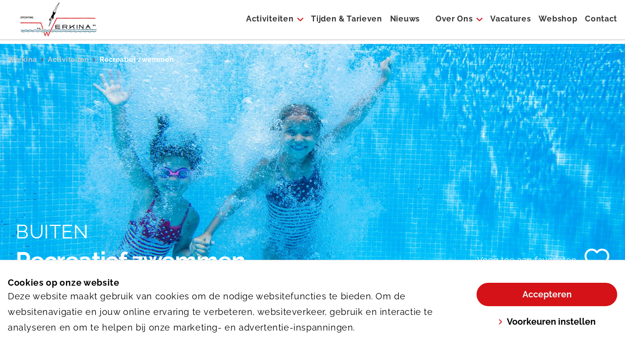

--- FILE ---
content_type: text/html; charset=utf-8
request_url: https://www.zwembadwerkina.nl/activiteiten/vrijzwemmen/
body_size: 12437
content:
<!DOCTYPE html><html lang="nl-nl"><head><script>(function(w,d,s,l,i){w[l]=w[l]||[];w[l].push({'gtm.start':
            new Date().getTime(),event:'gtm.js'});var f=d.getElementsByTagName(s)[0],
            j=d.createElement(s),dl=l!='dataLayer'?'&l='+l:'';j.async=true;j.src=
            'https://www.googletagmanager.com/gtm.js?id='+i+dl;f.parentNode.insertBefore(j,f);
            })(window,document,'script','dataLayer','GTM-MWHQG6D');</script><script>(function(s,q,z,l,y){s._sqzl=s._sqzl||[];l=q.createElement('script'),
              y=q.getElementsByTagName('script')[0];l.async=1;l.type='text/javascript';
              l.defer=true;l.src=z;y.parentNode.insertBefore(l,y)})
              (window,document,'https://squeezely.tech/tracker/SQ-2565662/sqzl.js');

              window._sqzl = window._sqzl || [];
              window._sqzl.push({"event": "PageView"});</script><meta charSet="utf-8"/><meta name="viewport" content="width=device-width, initial-scale=1, shrink-to-fit=no"/><title>Vrijzwemmen - kom je ook?</title><meta name="title" content="Recreatief zwemmen"/><meta name="description" content="Tijdens het vrij zwemmen mogen kinderen zich uitleven in het zwembad. Wedstrijdje watertrappelen, onderwaterhandstand... kom je ook?"/><link rel="shortcut icon" href="https://d36vnfu30axlj8.cloudfront.net/original_images/werkina.png" type="image/x-icon"/><link rel="icon" href="https://d36vnfu30axlj8.cloudfront.net/original_images/werkina.png" type="image/x-icon"/><meta name="twitter:url" content="vrijzwemmen"/><meta name="twitter:card" content="summary"/><meta name="twitter:site" content="@sportfondsennl"/><meta name="twitter:title" content="Recreatief zwemmen"/><meta name="twitter:description" content="Tijdens het vrij zwemmen mogen kinderen zich uitleven in het zwembad. Wedstrijdje watertrappelen, onderwaterhandstand... kom je ook?"/><meta property="og:url" content="vrijzwemmen"/><meta property="og:locale" content="nl_NL"/><meta property="og:type" content="website"/><meta property="og:title" content="Recreatief zwemmen"/><meta property="og:site_name" content="Werkina"/><meta property="og:description" content="Tijdens het vrij zwemmen mogen kinderen zich uitleven in het zwembad. Wedstrijdje watertrappelen, onderwaterhandstand... kom je ook?"/><meta property="og:image" content="https://d36vnfu30axlj8.cloudfront.net/original_images/Vrijzwemmen_-_header.jpg"/><link rel="canonical" href=""/><meta name="next-head-count" content="22"/><link rel="preload" href="/_next/static/css/c3ec729a94abec75.css" as="style"/><link rel="stylesheet" href="/_next/static/css/c3ec729a94abec75.css" data-n-g=""/><noscript data-n-css=""></noscript><script defer="" nomodule="" src="/_next/static/chunks/polyfills-5cd94c89d3acac5f.js"></script><script src="/_next/static/chunks/webpack-75dfc3c0025eddce.js" defer=""></script><script src="/_next/static/chunks/framework-bb5c596eafb42b22.js" defer=""></script><script src="/_next/static/chunks/main-d4512726c2a30606.js" defer=""></script><script src="/_next/static/chunks/pages/_app-460bedd739e70c9f.js" defer=""></script><script src="/_next/static/chunks/pages/%5B...slug%5D-2902b126f835687b.js" defer=""></script><script src="/_next/static/6gI9hq0KP-vustp0NXT6c/_buildManifest.js" defer=""></script><script src="/_next/static/6gI9hq0KP-vustp0NXT6c/_ssgManifest.js" defer=""></script><script src="/_next/static/6gI9hq0KP-vustp0NXT6c/_middlewareManifest.js" defer=""></script><style data-styled="" data-styled-version="5.3.5">.kAAuYJ{content:'primary';}/*!sc*/
data-styled.g1[id="Ctastyles__Button-sc-1edzta6-0"]{content:"kAAuYJ,"}/*!sc*/
.egQMIe:hover .submenu-items{display:block;}/*!sc*/
data-styled.g6[id="Menustyles__MenuItem-sc-830acc-0"]{content:"egQMIe,"}/*!sc*/
.jrztrj{max-height:80vh;overflow-y:auto;-webkit-scrollbar-width:thin;-moz-scrollbar-width:thin;-ms-scrollbar-width:thin;scrollbar-width:thin;-webkit-scrollbar-color:#e5e5e5 #fff;-moz-scrollbar-color:#e5e5e5 #fff;-ms-scrollbar-color:#e5e5e5 #fff;scrollbar-color:#e5e5e5 #fff;}/*!sc*/
.jrztrj::-webkit-scrollbar{width:0px;}/*!sc*/
.jrztrj::-webkit-scrollbar-track{background:#fff;}/*!sc*/
.jrztrj::-webkit-scrollbar-thumb{background-color:$color-border;border-radius:20px;border:0px solid #fff;}/*!sc*/
data-styled.g7[id="Menustyles__SubmenuItemsWrap-sc-830acc-1"]{content:"jrztrj,"}/*!sc*/
.dAyDeL a:last-child{border-right:0;}/*!sc*/
data-styled.g18[id="Footerstyles__FooterNav-sc-1yicreg-10"]{content:"dAyDeL,"}/*!sc*/
.jureay a{color:var(--color-primary-500);-webkit-text-decoration:underline;text-decoration:underline;}/*!sc*/
data-styled.g24[id="CookieBarstyles__CookieText-sc-1ymy7et-0"]{content:"jureay,"}/*!sc*/
.kWBvft{padding-top:64px;}/*!sc*/
@media (min-width:640px){.kWBvft{padding-top:67px;}}/*!sc*/
@media (min-width:1024px){.kWBvft{padding-top:90px;}@media (min-width:1560px){.kWBvft{padding-top:108px;}}}/*!sc*/
data-styled.g25[id="Layoutstyles__Main-sc-17j6p6y-0"]{content:"kWBvft,"}/*!sc*/
.fWrlFb > p{margin-bottom:1rem;}/*!sc*/
.fWrlFb a{cursor:pointer;color:var(--color-primary-500);-webkit-transition-property:color;transition-property:color;-webkit-transition-duration:200ms;transition-duration:200ms;-webkit-transition-timing-function:ease-in-out;transition-timing-function:ease-in-out;}/*!sc*/
.fWrlFb a:hover{opacity:0.8;}/*!sc*/
.fWrlFb a:focus{opacity:0.6;outline:none;}/*!sc*/
.fWrlFb h2,.fWrlFb h3,.fWrlFb h4,.fWrlFb h5,.fWrlFb h6{margin-bottom:1rem;}/*!sc*/
.fWrlFb ul{list-style-type:disc;}/*!sc*/
.fWrlFb ol{list-style-type:decimal;}/*!sc*/
.fWrlFb ul,.fWrlFb ol{margin-left:2rem;margin-bottom:1rem;}/*!sc*/
.fWrlFb > p + ul,.fWrlFb > p + ol{margin-top:-1rem;}/*!sc*/
.fWrlFb .richtext-image.right{margin-left:auto;}/*!sc*/
data-styled.g29[id="RichTextstyles__RichTextElem-sc-lwhang-0"]{content:"fWrlFb,"}/*!sc*/
.iicbtT{max-height:49px;}/*!sc*/
.iicbtT button:focus{outline:none;}/*!sc*/
.iicbtT svg path{fill:rgba(215,11,140,0);stroke:rgba(255,255,255,1);-webkit-transition:fill 0.5s ease,stroke 0.5s ease;transition:fill 0.5s ease,stroke 0.5s ease;}/*!sc*/
.iicbtT svg:not(.no-hover):hover path{fill:rgba(215,11,140,0.3);stroke:rgba (255,255,255,0.5);}/*!sc*/
data-styled.g34[id="FavoriteItemButtonstyles__FavoriteButtonContainer-sc-13p45qp-0"]{content:"iicbtT,"}/*!sc*/
.fJuwJq{opacity:1;-webkit-transition:opacity 0.5s ease;transition:opacity 0.5s ease;}/*!sc*/
data-styled.g35[id="FavoriteItemButtonstyles__StyledText-sc-13p45qp-1"]{content:"fJuwJq,"}/*!sc*/
.hsRydo{max-height:200px;}/*!sc*/
@media (min-width:640px){.hsRydo{max-height:500px;}}/*!sc*/
@media (min-width:1280px){.hsRydo{max-height:800px;}}/*!sc*/
data-styled.g83[id="Herostyles__Background-sc-xe474k-0"]{content:"hsRydo,"}/*!sc*/
.dMxOnR{background-image:url(https://d36vnfu30axlj8.cloudfront.net/images/Vrijzwemmen_-_header.2e16d0ba.fill-640x300-c100.jpg);}/*!sc*/
@media (min-width:640px){.dMxOnR{background-image:url(https://d36vnfu30axlj8.cloudfront.net/images/Vrijzwemmen_-_header.2e16d0ba.fill-768x500-c100.jpg);}}/*!sc*/
@media (min-width:768px){.dMxOnR{background-image:url(https://d36vnfu30axlj8.cloudfront.net/images/Vrijzwemmen_-_header.2e16d0ba.fill-1280x830-c100.jpg);}}/*!sc*/
@media (min-width:1280px){.dMxOnR{background-image:url(https://d36vnfu30axlj8.cloudfront.net/images/Vrijzwemmen_-_header.2e16d0ba.fill-1920x800-c100.jpg);}}/*!sc*/
data-styled.g84[id="Herostyles__BackgroundInner-sc-xe474k-1"]{content:"dMxOnR,"}/*!sc*/
@media (min-width:768px){.imUrbA{min-height:300px;}}/*!sc*/
@media (min-width:1280px){.imUrbA{min-height:500px;}}/*!sc*/
data-styled.g86[id="ActivityCheckliststyles__CheckListRowElem-sc-qbvr1t-1"]{content:"imUrbA,"}/*!sc*/
</style></head><body><div id="__next" data-reactroot=""><div class="app theme-werkina"><noscript><iframe src="https://www.googletagmanager.com/ns.html?id=GTM-MWHQG6D" height="0" width="0" style="display:none;visibility:hidden"></iframe></noscript><div class="fixed top-0 left-0 right-0 z-50 false"><div class="bg-white border-b-3 border-basic-300 z-50 relative"><div class="container mx-auto px-4"><div class="flex justify-between items-center md:p-0 h-16 lg:h-20 xxl:h-24"><div class="flex-1/2 max-w-1/2 lg:flex-1/6 lg:max-w-1/6 h-full"><a class="flex items-center h-full" aria-label="Werkina" alt="Werkina" href="/"><img class="w-auto max-h-full md:hidden h-auto py-2.5" src="https://d36vnfu30axlj8.cloudfront.net/images/werkina.height-75.png" alt="werkina.png"/><img class="w-auto max-h-full hidden md:block h-auto py-2.5" src="https://d36vnfu30axlj8.cloudfront.net/images/werkina.height-150.png" alt="werkina.png"/></a></div><div class="flex-1 pl-4 xl:hidden flex justify-end items-center"><button type="button" class="inline-flex flex-col items-center justify-center p-2 ml-4 rounded-md text-basic-700 hover:text-basic-800 focus:outline-none transition duration-150 ease-in-out"><svg id="menu" width="25" height="25" fill="currentColor" stroke="currentColor" class="text-primary h-8 w-8" viewBox="0 0 25 25" xmlns="http://www.w3.org/2000/svg"><path fill-rule="evenodd" clip-rule="evenodd" stroke="none" d="M2 5.25C2 4.55964 2.55964 4 3.25 4H22.75C23.4404 4 24 4.55964 24 5.25C24 5.94036 23.4404 6.5 22.75 6.5H3.25C2.55964 6.5 2 5.94036 2 5.25ZM2 12.25C2 11.5596 2.55964 11 3.25 11H17.25C17.9404 11 18.5 11.5596 18.5 12.25C18.5 12.9404 17.9404 13.5 17.25 13.5H3.25C2.55964 13.5 2 12.9404 2 12.25ZM3.25 18C2.55964 18 2 18.5596 2 19.25C2 19.9403 2.55964 20.5 3.25 20.5H22.75C23.4404 20.5 24 19.9403 24 19.25C24 18.5596 23.4404 18 22.75 18H3.25Z"></path></svg><span class="text-tiny leading-3">Menu</span></button></div><nav class="hidden h-full lg:pl-6 lg:flex flex-1 items-center justify-end"><div class="Menustyles__MenuItem-sc-830acc-0 egQMIe group h-full"><div class="z-20 h-full relative leading-5 false"><div class="flex items-center h-full"><a class="h6 xl:h5 py-2 border-b-2 border-transparent font-bold break-normal text-basic-700 group-hover:border-primary group-hover:text-primary focus:outline-none focus:border-primary transition-color ease-in-out duration-150 false" href="/activiteiten/">Activiteiten</a><svg id="arrow-down" width="25" height="25" fill="currentColor" stroke="currentColor" class="transition-transform ease-in-out duration-150 transform group-hover:rotate-180 text-primary h-3 w-3 ml-2" viewBox="0 0 25 14" xmlns="http://www.w3.org/2000/svg"><path d="M11.2624 13.4963L0.513101 2.93597C-0.171036 2.26421 -0.171036 1.17506 0.513102 0.503618C1.19663 -0.167874 2.30524 -0.167874 2.98872 0.503618L12.5002 9.84788L22.0113 0.503891C22.6951 -0.167602 23.8036 -0.167602 24.4871 0.503891C25.171 1.17538 25.171 2.26448 24.4871 2.93624L13.7377 13.4966C13.3958 13.8323 12.9481 14 12.5002 14C12.0521 14 11.6041 13.832 11.2624 13.4963Z"></path></svg></div><div class="submenu-items hidden absolute -ml-4 -mt-2 transform px-2 min-w-180 max-w-md left-1/2 sm:px-0 lg:ml-0 lg:-translate-x-1/2 focus:outline-none"><div class="rounded-lg border-b-2 border-basic-300"><div class="rounded-lg overflow-hidden focus:outline-none"><div class="Menustyles__SubmenuItemsWrap-sc-830acc-1 jrztrj z-20 relative bg-white px-5 py-2 lg:px-6 focus:outline-none"><a class="text-base py-2 md:py-0 xl:text-center xl:leading-6 xl:font-medium my-3 block border-b-2 border-transparent hover:border-primary focus:border-primary false" href="/zwemmen/">Zwemmen</a><a class="text-base py-2 md:py-0 xl:text-center xl:leading-6 xl:font-medium my-3 block border-b-2 border-transparent hover:border-primary focus:border-primary lg:mt-4" href="/huur-accommodatie/">Huur bad</a><a class="text-base py-2 md:py-0 xl:text-center xl:leading-6 xl:font-medium my-3 block border-b-2 border-transparent hover:border-primary focus:border-primary lg:mt-4" href="/activiteiten/banenzwemmen/">Banenzwemmen</a><a class="text-base py-2 md:py-0 xl:text-center xl:leading-6 xl:font-medium my-3 block border-b-2 border-transparent hover:border-primary focus:border-primary lg:mt-4" href="/activiteiten/baby-en-peuterzwemmen/">Peuter - kleuterzwemmen</a><a class="text-base py-2 md:py-0 xl:text-center xl:leading-6 xl:font-medium my-3 block border-b-2 border-transparent hover:border-primary focus:border-primary lg:mt-4 border-primary" href="/activiteiten/vrijzwemmen/">Recreatief zwemmen</a><a class="text-base py-2 md:py-0 xl:text-center xl:leading-6 xl:font-medium my-3 block border-b-2 border-transparent hover:border-primary focus:border-primary lg:mt-4" href="/activiteiten/zwemles/">Zwemles</a></div></div></div></div></div></div><a class="h6 xl:h5 py-2 border-b-2 border-transparent font-bold break-normal text-basic-700 hover:border-primary hover:text-primary focus:outline-none focus:border-primary transition-color ease-in-out duration-150 lg:ml-4 xxl:ml-6" href="/openingstijden/">Tijden &amp; Tarieven</a><a class="h6 xl:h5 py-2 border-b-2 border-transparent font-bold break-normal text-basic-700 hover:border-primary hover:text-primary focus:outline-none focus:border-primary transition-color ease-in-out duration-150 lg:ml-4 xxl:ml-6" href="/nieuws/">Nieuws</a><div class="Menustyles__MenuItem-sc-830acc-0 egQMIe group h-full"><div class="z-20 h-full relative leading-5 lg:ml-4 xxl:ml-6"><div class="flex items-center h-full"><a class="h6 xl:h5 py-2 border-b-2 border-transparent font-bold break-normal text-basic-700 group-hover:border-primary group-hover:text-primary focus:outline-none focus:border-primary transition-color ease-in-out duration-150 lg:ml-4 xxl:ml-6" href="/over-ons/">Over Ons</a><svg id="arrow-down" width="25" height="25" fill="currentColor" stroke="currentColor" class="transition-transform ease-in-out duration-150 transform group-hover:rotate-180 text-primary h-3 w-3 ml-2" viewBox="0 0 25 14" xmlns="http://www.w3.org/2000/svg"><path d="M11.2624 13.4963L0.513101 2.93597C-0.171036 2.26421 -0.171036 1.17506 0.513102 0.503618C1.19663 -0.167874 2.30524 -0.167874 2.98872 0.503618L12.5002 9.84788L22.0113 0.503891C22.6951 -0.167602 23.8036 -0.167602 24.4871 0.503891C25.171 1.17538 25.171 2.26448 24.4871 2.93624L13.7377 13.4966C13.3958 13.8323 12.9481 14 12.5002 14C12.0521 14 11.6041 13.832 11.2624 13.4963Z"></path></svg></div><div class="submenu-items hidden absolute -ml-4 -mt-2 transform px-2 min-w-180 max-w-md left-1/2 sm:px-0 lg:ml-0 lg:-translate-x-1/2 focus:outline-none"><div class="rounded-lg border-b-2 border-basic-300"><div class="rounded-lg overflow-hidden focus:outline-none"><div class="Menustyles__SubmenuItemsWrap-sc-830acc-1 jrztrj z-20 relative bg-white px-5 py-2 lg:px-6 focus:outline-none"><a class="text-base py-2 md:py-0 xl:text-center xl:leading-6 xl:font-medium my-3 block border-b-2 border-transparent hover:border-primary focus:border-primary false" href="/over-ons/het-team/">Het Team</a><a class="text-base py-2 md:py-0 xl:text-center xl:leading-6 xl:font-medium my-3 block border-b-2 border-transparent hover:border-primary focus:border-primary lg:mt-4" href="/over-ons/verenigingen-partners/">Verenigingen &amp; Partners</a><a class="text-base py-2 md:py-0 xl:text-center xl:leading-6 xl:font-medium my-3 block border-b-2 border-transparent hover:border-primary focus:border-primary lg:mt-4" href="/over-ons/faciliteiten/">Faciliteiten</a><a class="text-base py-2 md:py-0 xl:text-center xl:leading-6 xl:font-medium my-3 block border-b-2 border-transparent hover:border-primary focus:border-primary lg:mt-4" href="/over-ons/keurmerken/">Keurmerken</a></div></div></div></div></div></div><a class="h6 xl:h5 py-2 border-b-2 border-transparent font-bold break-normal text-basic-700 hover:border-primary hover:text-primary focus:outline-none focus:border-primary transition-color ease-in-out duration-150 lg:ml-4 xxl:ml-6" href="/vacatures/">Vacatures</a><a target="_blank" rel="noopener noreferrer" class="h6 xl:h5 py-2 border-b-2 border-transparent font-bold break-normal text-basic-700 hover:border-primary hover:text-primary focus:outline-none focus:border-primary transition-color ease-in-out duration-150 lg:ml-4 xxl:ml-6" href="https://154webshop.nexusportal.nl/?shopid=C485864D-CA93-451D-971E-53FD324C0E78">Webshop</a><a class="h6 xl:h5 py-2 border-b-2 border-transparent font-bold break-normal text-basic-700 hover:border-primary hover:text-primary focus:outline-none focus:border-primary transition-color ease-in-out duration-150 lg:ml-4 xxl:ml-6" href="/contact/">Contact</a></nav></div></div></div></div><main class="Layoutstyles__Main-sc-17j6p6y-0 kWBvft"><div class="absolute z-10 w-full"><div class="container mx-auto px-4"><div class="flex items-center py-2 md:pb-5 md:pt-4 text-sm text-basic-400"><div class="flex items-center"><a href="/" class="Breadcrumbsstyles__BreadcrumbsLink-sc-m8jyjx-0 fKGGYJ font-bold hover:text-basic-600 transition-color ease-out duration-150 focus:outline-none">Werkina</a></div><div class="flex items-center"><svg id="arrow-right" width="7" height="7" fill="currentColor" stroke="currentColor" class="ml-0 mr-2 md:mx-2 text-primary" viewBox="0 0 15 25" xmlns="http://www.w3.org/2000/svg"><path d="M14.4603 13.7376L3.14568 24.4869C2.42594 25.171 1.25899 25.171 0.539592 24.4869C-0.179864 23.8034 -0.179864 22.6948 0.539592 22.0113L10.5513 12.4998L0.539883 2.98869C-0.179573 2.30489 -0.179573 1.19638 0.539883 0.512853C1.25934 -0.170951 2.42623 -0.170951 3.14598 0.512853L14.4606 11.2623C14.8203 11.6042 15 12.0519 15 12.4998C15 12.9479 14.82 13.3959 14.4603 13.7376Z"></path></svg><a href="/activiteiten/" class="Breadcrumbsstyles__BreadcrumbsLink-sc-m8jyjx-0 fKGGYJ font-bold hover:text-basic-600 transition-color ease-out duration-150 focus:outline-none">Activiteiten</a></div><div class="flex items-center"><svg id="arrow-right" width="7" height="7" fill="currentColor" stroke="currentColor" class="ml-0 mr-2 md:mx-2 text-primary" viewBox="0 0 15 25" xmlns="http://www.w3.org/2000/svg"><path d="M14.4603 13.7376L3.14568 24.4869C2.42594 25.171 1.25899 25.171 0.539592 24.4869C-0.179864 23.8034 -0.179864 22.6948 0.539592 22.0113L10.5513 12.4998L0.539883 2.98869C-0.179573 2.30489 -0.179573 1.19638 0.539883 0.512853C1.25934 -0.170951 2.42623 -0.170951 3.14598 0.512853L14.4606 11.2623C14.8203 11.6042 15 12.0519 15 12.4998C15 12.9479 14.82 13.3959 14.4603 13.7376Z"></path></svg><span class="font-bold transition-color ease-out duration-150 text-basic-100">Recreatief zwemmen</span></div></div></div></div><div class="Herostyles__Background-sc-xe474k-0 hsRydo relative h-screen-90 w-full "><div aria-label="Vrijzwemmen - header.jpg" class="Herostyles__BackgroundInner-sc-xe474k-1 dMxOnR bg-center bg-no-repeat bg-cover h-full w-inherit flex items-end"></div></div><div class="CustomActivityPagestyles__PageWrap-sc-186d2aj-0 egBMmh w-full relative -mt-80"><div class="CustomActivityPagestyles__TitleWrap-sc-186d2aj-1 fLuSUT w-full container text-white mx-auto px-4 md:px-8 pb-6 md:pb-8 pt-32 md:pb-12 md:pt-20 lg:pt-10 lg:pb-16 flex flex-col"><div class="w-full mb-4"><h5 class="uppercase font-normal text-xs mt-8">Buiten</h5><div class="flex items-center justify-between"><h1 class="h3 font-black tracking-tight">Recreatief zwemmen</h1><div class="FavoriteItemButtonstyles__FavoriteButtonContainer-sc-13p45qp-0 iicbtT flex items-center  "><button type="submit" class="FavoriteItemButtonstyles__StyledText-sc-13p45qp-1 fJuwJq hidden lg:block mr-4">Voeg toe aan favorieten</button><button type="submit"><svg class="box-border overflow-visible " fill="currentColor" width="51" height="48" viewBox="-1 -2 50 48" xmlns="http://www.w3.org/2000/svg"><path fill-rule="evenodd" clip-rule="evenodd" d="M4.34789 3.86977C-0.56472 9.03789 -0.556091 17.2299 4.34789 22.401L22.243 41.2603C23.1444 42.2022 24.6583 42.251 25.6201 41.3699C25.6589 41.3339 25.6978 41.2979 25.7366 41.2603C31.7016 34.9821 37.6796 28.6972 43.6489 22.4183C48.5615 17.2517 48.5615 9.05592 43.6489 3.88854C38.7363 -1.27889 30.4594 -1.27889 25.5468 3.88854L23.9984 5.51341L22.4457 3.86977C19.9915 1.28718 16.7006 3.05176e-05 13.4054 3.05176e-05C10.1145 3.05176e-05 6.80205 1.28718 4.34789 3.86977Z" stroke-width="4"></path></svg></button></div></div></div></div><div class="CustomActivityPagestyles__ContentWrap-sc-186d2aj-2 khUOsh bg-white rounded-t-base md:rounded-t-3xl"><div class="container px-4 mx-auto"><div class="flex flex-wrap justify-between -mx-4"><div class="flex-full max-w-full lg:flex-1 xl:flex-1/2 xl:max-w-1/2 px-4"><div class="my-6 lg:mt-12 lg:mb-10" data-test-id="component-informative-description"><h2 class="h3 pb-8 break-normal">Leef je uit in het zwembad</h2><div class="mb-6 lg:mb-10"><div class="RichTextstyles__RichTextElem-sc-lwhang-0 fWrlFb rich-text" data-test-id="component-richText"><p data-block-key="d434q">Wedstrijdje watertrappelen, onderwaterhandstand of gewoon heerlijk zwemmen…Tijdens het recreatief zwemmen mag iedereen zich uitleven in het zwembad. Recreatief zwemmen kan altijd, ook als het slecht weer is. Gezellig, gezond én goed voor de zwemvaardigheid. Kinderen zonder zwemdiploma zijn welkom onder begeleiding van een volwassene.</p><p data-block-key="2kmqm"><b>Activiteiten<br/></b>In de vakanties zijn er vaak leuke activiteiten voor jong en oud. Of je nu met een groepje vrienden of vriendinnen komt, als stelletje of met het gezin, je hebt gegarandeerd een spetterend uitje. Weten wat er te doen is? Check regelmatig onze website en onze Facebook- en Instagrampagina.</p></div></div></div></div><aside class="flex-full max-w-full lg:flex-1/3 lg:max-w-1/3 mt-6 lg:mt-12 px-4"><div class="flex -mx-2"><div class="px-2">deel deze activiteit</div><div class="flex"><a class="px-2" href="https://twitter.com/intent/tweet?url=&amp;text=Recreatief%20zwemmen" rel="noreferrer" target="_blank"><span class="sr-only">Delen via Twitter</span><svg id="social-twitter" width="25" height="25" fill="currentColor" stroke="currentColor" class="text-primary" viewBox="0 0 512 462.799" shape-rendering="geometricPrecision" text-rendering="geometricPrecision" image-rendering="optimizeQuality" fill-rule="evenodd" clip-rule="evenodd" xmlns="http://www.w3.org/2000/svg"><path fill-rule="nonzero" d="M403.229 0h78.506L310.219 196.04 512 462.799H354.002L230.261 301.007 88.669 462.799h-78.56l183.455-209.683L0 0h161.999l111.856 147.88L403.229 0zm-27.556 415.805h43.505L138.363 44.527h-46.68l283.99 371.278z"></path></svg></a><a class="px-2" href="https://www.facebook.com/sharer/sharer.php?u=" target="_blank" rel="noreferrer"><span class="sr-only">Delen via Facebook</span><svg id="social-facebook" width="25" height="25" fill="currentColor" stroke="currentColor" class="text-primary" viewBox="0 0 25 26" xmlns="http://www.w3.org/2000/svg"><path fill-rule="evenodd" clip-rule="evenodd" d="M14.0647 25.9733V14.7224H17.1936L17.7055 9.72235H14.0647V7.28827C14.0647 6.00017 14.0933 4.72282 15.7435 4.72282H17.4145V1.14763C17.4145 1.09447 15.98 0.973394 14.5273 0.973394C11.4945 0.973394 9.5974 3.04424 9.5974 6.84862V9.72235H6.2476V14.7224H9.5974V25.9733H14.0647Z"></path></svg></a><a class="px-2" href="https://api.whatsapp.com/send?text=Bekijk+op+sportfondsen.nl%3A+" rel="noreferrer" target="_blank"><span class="sr-only">Delen via Whatsapp</span><svg id="social-whatsapp" width="25" height="25" fill="currentColor" stroke="currentColor" class="text-primary" viewBox="-1 -1 27 27" xmlns="http://www.w3.org/2000/svg"><path fill-rule="evenodd" clip-rule="evenodd" d="M12.5031 0H12.4969C5.60469 0 0 5.60625 0 12.5C0 15.2344 0.88125 17.7687 2.37969 19.8266L0.821875 24.4703L5.62656 22.9344C7.60313 24.2438 9.96094 25 12.5031 25C19.3953 25 25 19.3922 25 12.5C25 5.60781 19.3953 0 12.5031 0ZM19.7766 17.6516C19.475 18.5031 18.2781 19.2094 17.3234 19.4156C16.6703 19.5547 15.8172 19.6656 12.9453 18.475C9.27187 16.9531 6.90625 13.2203 6.72188 12.9781C6.54531 12.7359 5.2375 11.0016 5.2375 9.20781C5.2375 7.41406 6.14844 6.54063 6.51562 6.16563C6.81719 5.85781 7.31562 5.71719 7.79375 5.71719C7.94844 5.71719 8.0875 5.725 8.2125 5.73125C8.57969 5.74687 8.76406 5.76875 9.00625 6.34844C9.30781 7.075 10.0422 8.86875 10.1297 9.05313C10.2188 9.2375 10.3078 9.4875 10.1828 9.72969C10.0656 9.97969 9.9625 10.0906 9.77812 10.3031C9.59375 10.5156 9.41875 10.6781 9.23438 10.9062C9.06563 11.1047 8.875 11.3172 9.0875 11.6844C9.3 12.0437 10.0344 13.2422 11.1156 14.2047C12.5109 15.4469 13.6422 15.8438 14.0469 16.0125C14.3484 16.1375 14.7078 16.1078 14.9281 15.8734C15.2078 15.5719 15.5531 15.0719 15.9047 14.5797C16.1547 14.2266 16.4703 14.1828 16.8016 14.3078C17.1391 14.425 18.925 15.3078 19.2922 15.4906C19.6594 15.675 19.9016 15.7625 19.9906 15.9172C20.0781 16.0719 20.0781 16.7984 19.7766 17.6516Z"></path></svg></a></div></div><div class="my-6 lg:my-12"><div class="bg-activity-sport-400 p-4 lg:p-8 rounded-base"><h3 class="mb-4">Tijden</h3><div class="
                flex items-start justify-between border-basic-700 border-opacity-10 py-2
                false
                false"><div class="capitalize">Maandag</div><div><p>07:00 - 17:00</p></div></div><div class="
                flex items-start justify-between border-basic-700 border-opacity-10 py-2
                false
                border-t"><div class="capitalize">Dinsdag</div><div><p>07:00 - 17:00</p><p>18:00 - 19:30</p></div></div><div class="
                flex items-start justify-between border-basic-700 border-opacity-10 py-2
                font-bold
                border-t"><div class="capitalize">Woensdag</div><div><p>07:00 - 17:00</p><p>18:00 - 19:30</p></div></div><div class="
                flex items-start justify-between border-basic-700 border-opacity-10 py-2
                false
                border-t"><div class="capitalize">Donderdag</div><div><p>07:00 - 17:00</p></div></div><div class="
                flex items-start justify-between border-basic-700 border-opacity-10 py-2
                false
                border-t"><div class="capitalize">Vrijdag</div><div><p>07:00 - 17:00</p></div></div><div class="
                flex items-start justify-between border-basic-700 border-opacity-10 py-2
                false
                border-t"><div class="capitalize">Zaterdag</div><div><p>11:00 - 17:00</p></div></div><div class="
                flex items-start justify-between border-basic-700 border-opacity-10 py-2
                false
                border-t"><div class="capitalize">Zondag</div><div><p>12:00 - 17:00</p></div></div><div class="mt-4"><div class="mb-6 lg:mb-10"><div class="RichTextstyles__RichTextElem-sc-lwhang-0 fWrlFb rich-text" data-test-id="component-richText"><p data-block-key="0ed9x">Weersafhankelijk zijn wij geopend. Bij slecht weer is het mogelijk dat we (eerder) gesloten zijn en bij mooi weer kunnen we doorlopend of langer open gaan.</p></div></div></div></div></div></aside></div></div><div class="ActivityCheckliststyles__CheckListRowElem-sc-qbvr1t-1 imUrbA u-block-margins relative"><figure class="ActivityCheckliststyles__CheckImageWrap-sc-qbvr1t-2 ibycKJ p-4 md:p-0 md:absolute md:right-0 md:left-1/2 md:w-1/2 md:top-0 md:bottom-0"><span class="block w-full h-full object-cover object-center rounded-base md:rounded-l-base md:rounded-r-none" style="display:inline-block"></span></figure><div class="container px-4 pt-4 mx-auto md:h-full"><div class="flex h-full -mx-4"><div class="flex-1 md:flex-1/2 flex flex-col justify-center h-full px-4"><h2 class="pb-4 md:pb-6 lg:pb-8">Wat heb je nodig?</h2><ul class="flex flex-wrap -mx-2"><li class="ActivityCheckliststyles__CheckListElem-sc-qbvr1t-0 jCuisz inline-flex items-center list-none mb-3 w-1/2 px-2"><svg id="checkmark" width="25" height="25" fill="currentColor" stroke="currentColor" class="mr-4 w-4 h-4 text-primary" viewBox="0 0 16 16" xmlns="http://www.w3.org/2000/svg"><path fill-rule="evenodd" clip-rule="evenodd" d="M.372 7.848a.5.5 0 000 .707l4.317 4.318.607.606a.5.5 0 00.707 0l.607-.606 9.01-9.01a.5.5 0 000-.707l-.607-.607a.5.5 0 00-.707 0L5.65 11.205 1.686 7.241a.5.5 0 00-.707 0l-.607.607z"></path><mask id="checkmark-mask" maskUnits="userSpaceOnUse" x="0" y="2" width="16" height="12"><path fill-rule="evenodd" clip-rule="evenodd" d="M.372 7.848a.5.5 0 000 .707l4.317 4.318.607.606a.5.5 0 00.707 0l.607-.606 9.01-9.01a.5.5 0 000-.707l-.607-.607a.5.5 0 00-.707 0L5.65 11.205 1.686 7.241a.5.5 0 00-.707 0l-.607.607z" fill="#fff"></path></mask></svg>Zwemkleding</li><li class="ActivityCheckliststyles__CheckListElem-sc-qbvr1t-0 jCuisz inline-flex items-center list-none mb-3 w-1/2 px-2"><svg id="checkmark" width="25" height="25" fill="currentColor" stroke="currentColor" class="mr-4 w-4 h-4 text-primary" viewBox="0 0 16 16" xmlns="http://www.w3.org/2000/svg"><path fill-rule="evenodd" clip-rule="evenodd" d="M.372 7.848a.5.5 0 000 .707l4.317 4.318.607.606a.5.5 0 00.707 0l.607-.606 9.01-9.01a.5.5 0 000-.707l-.607-.607a.5.5 0 00-.707 0L5.65 11.205 1.686 7.241a.5.5 0 00-.707 0l-.607.607z"></path><mask id="checkmark-mask" maskUnits="userSpaceOnUse" x="0" y="2" width="16" height="12"><path fill-rule="evenodd" clip-rule="evenodd" d="M.372 7.848a.5.5 0 000 .707l4.317 4.318.607.606a.5.5 0 00.707 0l.607-.606 9.01-9.01a.5.5 0 000-.707l-.607-.607a.5.5 0 00-.707 0L5.65 11.205 1.686 7.241a.5.5 0 00-.707 0l-.607.607z" fill="#fff"></path></mask></svg>Handdoek</li></ul></div></div></div></div><div class="container px-4 mx-auto u-block-margins"><h3 class="mb-6 lg:mb-10">Tarieven</h3><div data-test-id="activityTickets"><div class="block md:flex border-b border-basic-900 text-basic-700 py-2 md:py-6"><div class="p-intro font-bold">Los bad</div><div class="py-2 md:py-0 ml-auto flex md:block"><span class="p-intro">€ <!-- -->6,70</span><a class="p-intro font-bold text-primary ml-auto md:ml-4" href="https://154webshop.nexusportal.nl/?shopid=C485864D-CA93-451D-971E-53FD324C0E78" target="_blank" rel="noreferrer">Bestellen</a></div></div><div class="block md:flex border-b border-basic-900 text-basic-700 py-2 md:py-6"><div class="p-intro font-bold">Dreumes Abonnement 1-2 jaar (geldig seizoen 2025)</div><div class="py-2 md:py-0 ml-auto flex md:block"><span class="p-intro">€ <!-- -->19,50</span><a class="p-intro font-bold text-primary ml-auto md:ml-4" href="https://154webshop.nexusportal.nl/?shopid=C485864D-CA93-451D-971E-53FD324C0E78" target="_blank" rel="noreferrer">Bestellen</a></div></div><div class="block md:flex border-b border-basic-900 text-basic-700 py-2 md:py-6"><div class="p-intro font-bold">Abonnement 2 tot en met 15 jaar (geldig seizoen 2025)</div><div class="py-2 md:py-0 ml-auto flex md:block"><span class="p-intro">€ <!-- -->73,50</span><a class="p-intro font-bold text-primary ml-auto md:ml-4" href="https://154webshop.nexusportal.nl/?shopid=C485864D-CA93-451D-971E-53FD324C0E78" target="_blank" rel="noreferrer">Bestellen</a></div></div><div class="block md:flex border-b border-basic-900 text-basic-700 py-2 md:py-6"><div class="p-intro font-bold">Abonnement 16 jaar en ouder (geldig seizoen 2025)</div><div class="py-2 md:py-0 ml-auto flex md:block"><span class="p-intro">€ <!-- -->85,00</span><a class="p-intro font-bold text-primary ml-auto md:ml-4" href="https://154webshop.nexusportal.nl/?shopid=C485864D-CA93-451D-971E-53FD324C0E78" target="_blank" rel="noreferrer">Bestellen</a></div></div><div class="block md:flex border-b border-basic-900 text-basic-700 py-2 md:py-6"><div class="p-intro font-bold">12-badenkaart (geldig seizoen 2025)</div><div class="py-2 md:py-0 ml-auto flex md:block"><span class="p-intro">€ <!-- -->67,00</span><a class="p-intro font-bold text-primary ml-auto md:ml-4" href="https://154webshop.nexusportal.nl/?shopid=C485864D-CA93-451D-971E-53FD324C0E78" target="_blank" rel="noreferrer">Bestellen</a></div></div></div></div></div></div></main><div data-test-id="component-footer" class="Footerstyles__FooterWrap-sc-1yicreg-0 ocqQr w-full bg-basic-200 text-basic-700"><div itemscope="" itemType="https://schema.org/Organization" class="Footerstyles__FooterElem-sc-1yicreg-1 iwaQJX w-11/12 break-words md:w-full container mx-auto py-1 text-basic-700"><div class="Footerstyles__FooterTop-sc-1yicreg-2 jVQEPW flex justify-center md:py-2"><a role="link" aria-label="Werkina" alt="Werkina" href="/" class="Footerstyles__FooterLogoAnchor-sc-1yicreg-3 kQqJAe cursor-pointer"><img src="https://d36vnfu30axlj8.cloudfront.net/images/werkina.height-150.png" class="max-w-full" alt="werkina.png" data-test-id="img-logo"/></a></div><div class="Footerstyles__FooterContact-sc-1yicreg-4 tnogX w-full text-sm border-basic-300 lg:text-base lg:flex py-8 lg:pb-4 border-t-2 border-b-2 lg:border-b-0"><a href="https://www.google.com/maps/search/?api=1&amp;query=Werkina%20Werkina%201%204251%20HK%20Werkendam" target="_blank" rel="noopener noreferrer" class="Footerstyles__FooterAddressItem-sc-1yicreg-6 gajrDu flex flex-wrap flex-row justify-center lg:flex-no-wrap lg:flex-col text-primary text-center row-span-1 lg:w-1/3 w-full" itemProp="address" itemscope="" itemType="https://schema.org/PostalAddress" data-test-id="address"><div itemProp="streetAddress" class="pr-2 leading-4 h-4 border-primary border-r lg:border-0 lg:leading-6 lg:h-auto">Werkina 1</div><div class="pl-2 leading-4 h-4 lg:leading-7 lg:h-auto"><span itemProp="postalCode">4251 HK</span> <span itemProp="addressLocality">Werkendam</span></div></a><div class="Footerstyles__FooterContactItem-sc-1yicreg-5 dLwBDj pt-2 lg:pt-0 text-center row-span-1 lg:w-1/3 w-full" data-test-id="contact-info"><div><a itemProp="telephone" href="tel:0183 501669" class="Footerstyles__FooterAnchor-sc-1yicreg-11 hPybPG transition-colors hover:opacity-80 active:opacity-80 duration-200 ease-in-out cursor-pointer">0183 501669</a></div><div><a itemProp="email" href="mailto:info.werkina@sportfondsen.nl" class="Footerstyles__FooterAnchor-sc-1yicreg-11 hPybPG transition-colors hover:opacity-80 active:opacity-80 duration-200 ease-in-out cursor-pointer">info.werkina@sportfondsen.nl</a></div></div><div data-test-id="social" class="Footerstyles__FooterSocialItems-sc-1yicreg-7 dqCrUp flex justify-center lg:w-1/3 w-full pt-6 lg:pt-0"><a href="https://www.facebook.com/ZwembadWerkina" target="_blank" rel="noreferrer" role="link" alt="Facebook" aria-label="Facebook" class="Footerstyles__FooterAnchor-sc-1yicreg-11 hPybPG mr-10 lg:mr-8 inline-block text-primary transition-colors hover:opacity-80 active:opacity-80 duration-200 ease-in-out cursor-pointer"><svg id="social-facebook" width="25" height="25" fill="currentColor" stroke="currentColor" class="h-6 w-6 " viewBox="0 0 25 26" xmlns="http://www.w3.org/2000/svg"><path fill-rule="evenodd" clip-rule="evenodd" d="M14.0647 25.9733V14.7224H17.1936L17.7055 9.72235H14.0647V7.28827C14.0647 6.00017 14.0933 4.72282 15.7435 4.72282H17.4145V1.14763C17.4145 1.09447 15.98 0.973394 14.5273 0.973394C11.4945 0.973394 9.5974 3.04424 9.5974 6.84862V9.72235H6.2476V14.7224H9.5974V25.9733H14.0647Z"></path></svg></a><a href="https://instagram.com/zwembad_werkina?utm_medium=copy_link" target="_blank" rel="noreferrer" role="link" alt="Instagram" aria-label="Instagram" class="Footerstyles__FooterAnchor-sc-1yicreg-11 hPybPG mr-10 lg:mr-8 inline-block text-primary transition-colors hover:opacity-80 active:opacity-80 duration-200 ease-in-out cursor-pointer"><svg id="social-instagram" width="25" height="25" fill="currentColor" stroke="none" viewBox="0 0 25 25" xmlns="http://www.w3.org/2000/svg"><path d="M18.2327 0H6.76726C3.03573 0 0 3.03573 0 6.76726V18.2329C0 21.9642 3.03573 25 6.76726 25H18.2329C21.9642 25 25 21.9642 25 18.2329V6.76726C25 3.03573 21.9642 0 18.2327 0V0ZM12.5 19.3357C8.73068 19.3357 5.66424 16.2693 5.66424 12.5C5.66424 8.73068 8.73068 5.66424 12.5 5.66424C16.2693 5.66424 19.3357 8.73068 19.3357 12.5C19.3357 16.2693 16.2693 19.3357 12.5 19.3357ZM19.4992 7.27633C18.3853 7.27633 17.4793 6.37034 17.4793 5.25645C17.4793 4.14256 18.3853 3.23638 19.4992 3.23638C20.6131 3.23638 21.5192 4.14256 21.5192 5.25645C21.5192 6.37034 20.6131 7.27633 19.4992 7.27633Z"></path><path d="M12.5 7.12985C9.53905 7.12985 7.12988 9.53883 7.12988 12.5C7.12988 15.4609 9.53905 17.8701 12.5 17.8701C15.4612 17.8701 17.8701 15.4609 17.8701 12.5C17.8701 9.53883 15.4612 7.12985 12.5 7.12985Z"></path><path d="M19.4991 4.70218C19.1935 4.70218 18.9448 4.9509 18.9448 5.25645C18.9448 5.56201 19.1935 5.81073 19.4991 5.81073C19.8048 5.81073 20.0536 5.5622 20.0536 5.25645C20.0536 4.95071 19.8048 4.70218 19.4991 4.70218Z"></path></svg></a></div></div><div class="Footerstyles__FooterBottom-sc-1yicreg-9 gtezgd w-full flex flex-col justify-center items-center text-sm pt-5 pb-8 lg:pt-0 lg:pb-6"><div>© Werkina 2026</div><div data-test-id="nav" class="Footerstyles__FooterNav-sc-1yicreg-10 dAyDeL w-full pt-1 flex flex-wrap flex-rows text-sm justify-center"><a role="link" aria-label="Huisregels &amp; Algemene Voorwaarden" alt="Huisregels &amp; Algemene Voorwaarden" class="Footerstyles__FooterAnchor-sc-1yicreg-11 hPybPG px-2 border-r leading-4 h-4 space-x-4 transition-colors hover:opacity-80 active:opacity-80 duration-200 ease-in-out cursor-pointer" href="/algemene-voorwaarden/">Huisregels &amp; Algemene Voorwaarden</a><a role="link" aria-label="Privacyverklaring &amp; policy" alt="Privacyverklaring &amp; policy" class="Footerstyles__FooterAnchor-sc-1yicreg-11 hPybPG px-2 border-r leading-4 h-4 space-x-4 transition-colors hover:opacity-80 active:opacity-80 duration-200 ease-in-out cursor-pointer" href="/disclaimer/">Privacyverklaring &amp; policy</a><a role="link" aria-label="Cookie policy" alt="Cookie policy" class="Footerstyles__FooterAnchor-sc-1yicreg-11 hPybPG px-2 border-r leading-4 h-4 space-x-4 transition-colors hover:opacity-80 active:opacity-80 duration-200 ease-in-out cursor-pointer" href="/privacy-policy/">Cookie policy</a></div></div></div></div><div class="bg-white py-4 lg:py-8 w-full fixed z-100 bottom-0 left-0 right-0 border-t-2 border-basic-200 rounded-t-base md:rounded-t-none"><div class="container mx-auto px-4"><div class="flex flex-wrap justify-between -mx-4 h-screen-60 md:h-auto"><div class="flex-full max-w-full md:flex-2/3 md:max-w-2/3 lg:flex-3/4 lg:max-w-3/4 px-4"><h5>Cookies op onze website</h5><div class="CookieBarstyles__CookieText-sc-1ymy7et-0 jureay"><p>Deze website maakt gebruik van cookies om de nodige websitefuncties te bieden. Om de websitenavigatie en jouw online ervaring te verbeteren, websiteverkeer, gebruik en interactie te analyseren en om te helpen bij onze marketing- en advertentie-inspanningen.</p></div></div><div class="flex-full max-w-full md:flex-1/3 md:max-w-1/3 lg:flex-1/4 lg:max-w-1/4 px-4 mt-auto flex flex-col justify-center md:mt-0 items-center"><button class="Ctastyles__Button-sc-1edzta6-0 kAAuYJ w-full flex flex-row items-center justify-center text-center text-base md:text-lg font-semibold border-solid border-2 border-primary rounded-100 p-2 duration-200 ease-in-out cursor-pointer transition max-w-full md:py-2 md:px-8 active:border-primary-600 active:shadow-none focus:outline-none visited:text-opacity-60 bg-primary text-basic-200 hover:shadow-primary focus:shadow-primary active:bg-primary-600" data-test-id="button-primary" type="button">Accepteren</button><button type="button" class="font-bold mt-4 flex items-center group"><svg id="arrow-right" width="10" height="10" fill="currentColor" stroke="currentColor" class="text-primary mr-2 group-hover:mr-0 transition-spacing duration-150" viewBox="0 0 15 25" xmlns="http://www.w3.org/2000/svg"><path d="M14.4603 13.7376L3.14568 24.4869C2.42594 25.171 1.25899 25.171 0.539592 24.4869C-0.179864 23.8034 -0.179864 22.6948 0.539592 22.0113L10.5513 12.4998L0.539883 2.98869C-0.179573 2.30489 -0.179573 1.19638 0.539883 0.512853C1.25934 -0.170951 2.42623 -0.170951 3.14598 0.512853L14.4606 11.2623C14.8203 11.6042 15 12.0519 15 12.4998C15 12.9479 14.82 13.3959 14.4603 13.7376Z"></path></svg>Voorkeuren instellen</button></div></div></div></div></div></div><script id="__NEXT_DATA__" type="application/json">{"props":{"pageProps":{"pageMeta":{"url":"/activiteiten/vrijzwemmen/","contentType":"activities.CustomActivityPage","id":"455"},"page":{"id":"455","url":"/activiteiten/vrijzwemmen/","title":"Recreatief zwemmen","slug":"vrijzwemmen","seoTitle":"Vrijzwemmen - kom je ook?","searchDescription":"Tijdens het vrij zwemmen mogen kinderen zich uitleven in het zwembad. Wedstrijdje watertrappelen, onderwaterhandstand... kom je ook?","isFavorite":null,"metaImage":{"url":"https://d36vnfu30axlj8.cloudfront.net/original_images/Vrijzwemmen_-_header.jpg"},"metaTitle":"Recreatief zwemmen","metaDescription":"Tijdens het vrij zwemmen mogen kinderen zich uitleven in het zwembad. Wedstrijdje watertrappelen, onderwaterhandstand... kom je ook?","socialShareTitle":"deel deze activiteit","checklist":[{"content":"Zwemkleding"},{"content":"Handdoek"}],"breadcrumbs":[{"title":"Werkina","url":"/"},{"title":"Activiteiten","url":"/activiteiten/"},{"title":"Recreatief zwemmen","url":"/activiteiten/vrijzwemmen/"}],"embedUrl":null,"embedHtml":"","descriptionLower":"","descriptionTitle":"Leef je uit in het zwembad","description":"\u003cp data-block-key=\"d434q\"\u003eWedstrijdje watertrappelen, onderwaterhandstand of gewoon heerlijk zwemmen…Tijdens het recreatief zwemmen mag iedereen zich uitleven in het zwembad. Recreatief zwemmen kan altijd, ook als het slecht weer is. Gezellig, gezond én goed voor de zwemvaardigheid. Kinderen zonder zwemdiploma zijn welkom onder begeleiding van een volwassene.\u003c/p\u003e\u003cp data-block-key=\"2kmqm\"\u003e\u003cb\u003eActiviteiten\u003cbr/\u003e\u003c/b\u003eIn de vakanties zijn er vaak leuke activiteiten voor jong en oud. Of je nu met een groepje vrienden of vriendinnen komt, als stelletje of met het gezin, je hebt gegarandeerd een spetterend uitje. Weten wat er te doen is? Check regelmatig onze website en onze Facebook- en Instagrampagina.\u003c/p\u003e","descriptionButton":[],"descriptionLowerButton":[],"areaChoiceDisplay":"Buiten","checklistTitle":"Wat heb je nodig?","checklistImage":{"title":"Vrijzwemmen - extra.jpg","xl":{"url":"https://d36vnfu30axlj8.cloudfront.net/images/Vrijzwemmen_-_extra.2e16d0ba.fill-960x500-c100.jpg"}},"heroFallbackImage":{"title":"Vrijzwemmen - header.jpg","xl":{"url":"https://d36vnfu30axlj8.cloudfront.net/images/Vrijzwemmen_-_header.2e16d0ba.fill-1920x800-c100.jpg"},"md":{"url":"https://d36vnfu30axlj8.cloudfront.net/images/Vrijzwemmen_-_header.2e16d0ba.fill-1280x830-c100.jpg"},"sm":{"url":"https://d36vnfu30axlj8.cloudfront.net/images/Vrijzwemmen_-_header.2e16d0ba.fill-768x500-c100.jpg"},"xs":{"url":"https://d36vnfu30axlj8.cloudfront.net/images/Vrijzwemmen_-_header.2e16d0ba.fill-640x300-c100.jpg"}},"heroVideo":null,"theme":{"icon":"coffee-cup","name":"Ontspannen"},"price":{"tickets":[{"id":"cac9cc52-69c5-4ef3-9f23-f4beb4dd424a","title":"Los bad","price":"6.70","url":"https://154webshop.nexusportal.nl/?shopid=C485864D-CA93-451D-971E-53FD324C0E78"},{"id":"44327f9a-c8fc-4c9b-b092-50de1522c970","title":"Dreumes Abonnement 1-2 jaar (geldig seizoen 2025)","price":"19.50","url":"https://154webshop.nexusportal.nl/?shopid=C485864D-CA93-451D-971E-53FD324C0E78"},{"id":"561058a0-2680-4296-bb9c-845136992636","title":"Abonnement 2 tot en met 15 jaar (geldig seizoen 2025)","price":"73.50","url":"https://154webshop.nexusportal.nl/?shopid=C485864D-CA93-451D-971E-53FD324C0E78"},{"id":"f059e169-ac07-4e56-9ebf-b62f7a441c5a","title":"Abonnement 16 jaar en ouder (geldig seizoen 2025)","price":"85.00","url":"https://154webshop.nexusportal.nl/?shopid=C485864D-CA93-451D-971E-53FD324C0E78"},{"id":"ac714128-23d8-4b3e-b6f4-485d0b72eb8b","title":"12-badenkaart (geldig seizoen 2025)","price":"67.00","url":"https://154webshop.nexusportal.nl/?shopid=C485864D-CA93-451D-971E-53FD324C0E78"}]},"schedule":{"extraInfoBody":"\u003cp data-block-key=\"0ed9x\"\u003eWeersafhankelijk zijn wij geopend. Bij slecht weer is het mogelijk dat we (eerder) gesloten zijn en bij mooi weer kunnen we doorlopend of langer open gaan.\u003c/p\u003e","extraInfoButtonText":null,"extraInfoButtonUrl":null,"timeSlots":[{"start":"07:00","end":"17:00","day":"Maandag","unusualOpeningTimes":false,"alternateStartTime":null,"alternateEndTime":null},{"start":"07:00","end":"17:00","day":"Dinsdag","unusualOpeningTimes":false,"alternateStartTime":null,"alternateEndTime":null},{"start":"18:00","end":"19:30","day":"Dinsdag","unusualOpeningTimes":false,"alternateStartTime":null,"alternateEndTime":null},{"start":"07:00","end":"17:00","day":"Woensdag","unusualOpeningTimes":false,"alternateStartTime":null,"alternateEndTime":null},{"start":"18:00","end":"19:30","day":"Woensdag","unusualOpeningTimes":false,"alternateStartTime":null,"alternateEndTime":null},{"start":"07:00","end":"17:00","day":"Donderdag","unusualOpeningTimes":false,"alternateStartTime":null,"alternateEndTime":null},{"start":"07:00","end":"17:00","day":"Vrijdag","unusualOpeningTimes":false,"alternateStartTime":null,"alternateEndTime":null},{"start":"11:00","end":"17:00","day":"Zaterdag","unusualOpeningTimes":false,"alternateStartTime":null,"alternateEndTime":null},{"start":"12:00","end":"17:00","day":"Zondag","unusualOpeningTimes":false,"alternateStartTime":null,"alternateEndTime":null}]}},"extraPageProps":{"unusualopeninghours":{"hideOpeningHours":false,"body":null,"buttonText":null,"buttonUrl":null,"buttonDocumentUrl":""},"session":null},"footer":{"city":"Werkendam","email":"info.werkina@sportfondsen.nl","postCode":"4251 HK","telephone":"0183 501669","twitterUrl":null,"streetName":"Werkina","facebookUrl":"https://www.facebook.com/ZwembadWerkina","houseNumber":"1","instagramUrl":"https://instagram.com/zwembad_werkina?utm_medium=copy_link","tiktokUrl":null,"linkedinUrl":null,"publicLegalPages":[{"page":{"id":"462","url":"/algemene-voorwaarden/","title":"Huisregels \u0026 Algemene Voorwaarden"}},{"page":{"id":"463","url":"/disclaimer/","title":"Privacyverklaring \u0026 policy"}},{"page":{"id":"464","url":"/privacy-policy/","title":"Cookie policy"}}]},"branding":{"siteLogo":{"md":{"url":"https://d36vnfu30axlj8.cloudfront.net/images/werkina.height-150.png"},"sm":{"url":"https://d36vnfu30axlj8.cloudfront.net/images/werkina.height-75.png"},"title":"werkina.png"},"favicon":{"url":"https://d36vnfu30axlj8.cloudfront.net/original_images/werkina.png"},"themeName":"werkina"},"menu":[{"menuType":"VISITOR","rootPage":{"id":"452","url":"/","title":"Werkina"},"searchPage":null,"menuItems":[{"type":"MenuItemBlock","page":{"id":"453","title":"Activiteiten","url":"/activiteiten/"},"subItems":[{"id":"472","title":"Zwemmen","url":"/zwemmen/"},{"id":"973","title":"Huur bad","url":"/huur-accommodatie/"},{"id":"454","title":"Banenzwemmen","url":"/activiteiten/banenzwemmen/"},{"id":"456","title":"Peuter - kleuterzwemmen","url":"/activiteiten/baby-en-peuterzwemmen/"},{"id":"455","title":"Recreatief zwemmen","url":"/activiteiten/vrijzwemmen/"},{"id":"974","title":"Zwemles","url":"/activiteiten/zwemles/"}]},{"type":"MenuItemBlock","page":{"id":"457","title":"Tijden \u0026 Tarieven","url":"/openingstijden/"},"subItems":[]},{"type":"MenuItemBlock","page":{"id":"458","title":"Nieuws","url":"/nieuws/"},"subItems":[]},{"type":"MenuItemBlock","page":{"id":"465","title":"Over Ons","url":"/over-ons/"},"subItems":[{"id":"466","title":"Het Team","url":"/over-ons/het-team/"},{"id":"467","title":"Verenigingen \u0026 Partners","url":"/over-ons/verenigingen-partners/"},{"id":"469","title":"Faciliteiten","url":"/over-ons/faciliteiten/"},{"id":"470","title":"Keurmerken","url":"/over-ons/keurmerken/"}]},{"type":"MenuItemBlock","page":{"id":"460","title":"Vacatures","url":"/vacatures/"},"subItems":[]},{"type":"ExternalURLItemBlock","title":"Webshop","url":"https://154webshop.nexusportal.nl/?shopid=C485864D-CA93-451D-971E-53FD324C0E78"},{"type":"MenuItemBlock","page":{"id":"461","title":"Contact","url":"/contact/"},"subItems":[]}]}],"siteName":"Werkina","isDefaultSite":false,"hostname":"www.zwembadwerkina.nl","urgentarticle":{"urgentArticle":null},"baseUrl":"","cookiebar":{"title":"Cookies op onze website","text":"\u003cp\u003eDeze website maakt gebruik van cookies om de nodige websitefuncties te bieden. Om de websitenavigatie en jouw online ervaring te verbeteren, websiteverkeer, gebruik en interactie te analyseren en om te helpen bij onze marketing- en advertentie-inspanningen.\u003c/p\u003e","ctaTitle":"Accepteren","preferenceTitle":"Cookie voorkeuren","preferenceText":"We gebruiken cookies om content en advertenties te personaliseren, om functies voor social media te bieden en om ons websiteverkeer te analyseren. Met dit menu kun je jouw cookie voorkeuren aanpassen. Je gaat akkoord met onze cookies als je onze website blijft gebruiken.","preferenceCtaTitle":"Voorkeuren opslaan","disclaimer":"Jouw instellingen worden in een cookie in jouw browser opgeslagen. Door de cookies te verwijderen, worden jouw voorkeuren niet herkend en vragen we jou bij een volgend bezoek aan de website opnieuw toestemming te geven voor het gebruik van cookies.","essentialCookieText":"Deze cookies zijn nodig om de website te laten functioneren en kunnen niet worden uitgeschakeld in onze systemen. Ze worden meestal alleen ingesteld als reactie op acties die door jou worden ondernomen en die neerkomen op een verzoek om diensten, zoals het instellen van jouw privacyvoorkeuren, het selecteren van een taal, inloggen of het invullen van formulieren. Je kunt jouw browser zo instellen dat deze cookies blokkeert of waarschuwt voor deze cookies, maar in dat geval werken sommige delen van de website niet. Deze cookies slaan geen persoonlijk identificeerbare informatie op.","targetingCookieText":"Deze cookies kunnen door onze advertentiepartners via onze website worden geplaatst. Ze kunnen door die bedrijven worden gebruikt om een ​​profiel van jouw interesses op te bouwen en jou relevante advertenties op andere websites te tonen. Ze slaan niet rechtstreeks persoonlijke informatie op, maar zijn gebaseerd op een unieke identificatie van jouw browser. Als je deze cookies niet toestaat, krijg je minder gerichte advertenties te zien.","thirdPartyCookieText":"Deze cookies stellen de website in staat om verbeterde functionaliteit en personalisatie te bieden. Ze kunnen worden ingesteld door ons en/of door externe providers wiens diensten we aan onze pagina's hebben toegevoegd, bijv. Clang en Squeezely. Als je deze cookies niet toestaat, werken sommige of al deze services mogelijk niet correct."},"sitesettings":{"showWizard":true,"gtmId":"GTM-MWHQG6D","studentTrackingLink":null,"showLoginButton":"false"},"redirects":[{"oldPath":"/nieuws/zondag-13-08-2023-gesloten","isPermanent":true,"redirectUrl":"https://www.zwembadwerkina.nl/nieuws/zondag-5-05-2024-gesloten/","redirectLink":"","redirectPath":"/nieuws/zondag-5-05-2024-gesloten/"},{"oldPath":"/nieuws/beperkt-banenzwemmen-vanwege-zwemlessen","isPermanent":true,"redirectUrl":"https://www.zwembadwerkina.nl/nieuws/aangepast-banenzwemmen-vanwege-zwemlessen/","redirectLink":"","redirectPath":"/nieuws/aangepast-banenzwemmen-vanwege-zwemlessen/"}],"searchQuery":null,"searchPromotions":[],"session":null,"userData":null},"__N_SSP":true},"page":"/[...slug]","query":{"slug":["activiteiten","vrijzwemmen"]},"buildId":"6gI9hq0KP-vustp0NXT6c","runtimeConfig":{},"isFallback":false,"gssp":true,"scriptLoader":[]}</script></body></html>